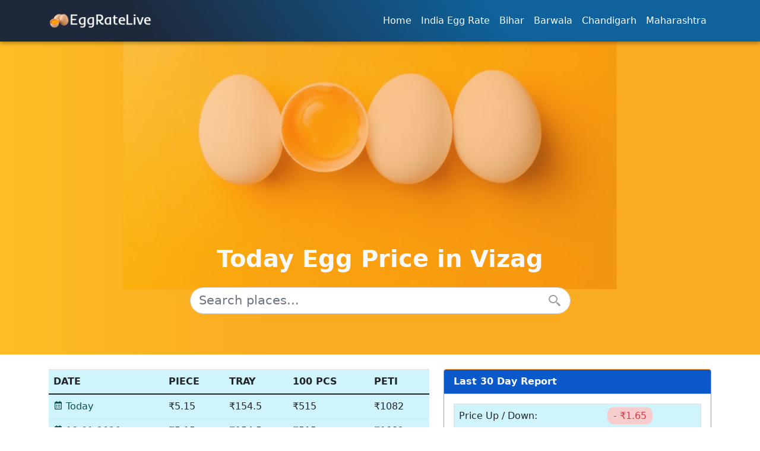

--- FILE ---
content_type: text/html; charset=UTF-8
request_url: https://eggratelive.com/vizag-egg-rate-today
body_size: 7390
content:
<!DOCTYPE html>
<html lang="en">
    <head>
        <meta charset="utf-8" />
        <title>Today Egg Rate in Vizag | NECC Egg Price</title>
        <meta name="viewport" content="width=device-width, initial-scale=1, shrink-to-fit=no" />
        <meta name="description" content="Looking for today's egg rate in Vizag? Get the latest egg rate in Vizag with our comprehensive list with graphical chart and updated daily."/>
        <meta name="keywords" content="egg rate, rate of eggs today, egg price, egg rate today , egg price today, 1 tray egg rate, 1 peti egg rate, egg price in india, egg price in india today, egg cost, egg cost per piece, egg cost today, egg rate in india today, egg price list, necc egg rate, necc egg rate today, today egg rate, barwala egg rate, barwala egg rate today, daily egg rate, egg rate barwala, namakkal egg rate, namakkal egg rate today, national egg rate, egg rate necc, egg rate in mumbai, egg rate in hyderabad, all india egg rate, egg rate in india, open egg rate, today's egg rate, egg rate daily, today egg rate necc, egg rate app, www egg rate com, national egg rate today, egg rate today delhi, www necc egg rate, egg rate live, egg price live, egg cost live, egg rate offer, best egg rate, top egg rate, best egg price, cheap egg rate, egg price list today, necc egg price, egg rate in india, egg price per tray, egg rate in bihar, egg rate in muzaffarpur, egg price per peti, egg price per piece" />
        <meta name="robots" content="follow, index" />
        <link rel="canonical" href="https://eggratelive.com/vizag-egg-rate-today" />
        <meta property="og:locale" content="en_IN" />
        <meta property="og:type" content="website" />
        <meta property="og:title" content="Today Egg Rate in Vizag | NECC Egg Price" />
        <meta property="og:description" content="Looking for today's egg rate in Vizag? Get the latest egg rate in Vizag with our comprehensive list with graphical chart and updated daily." />
        <meta property="og:url" content="https://eggratelive.com/vizag-egg-rate-today" />
        <meta property="og:site_name" content="Egg Rate Live" />
        <meta property="og:updated_time" content="2026-01-19T14:58:17+05:30" />
        <meta property="og:image" content="https://eggratelive.com/assets/today-necc-egg-price.png" />
        <meta property="og:image:secure_url" content="https://eggratelive.com/assets/today-necc-egg-price.png" />
        <meta property="og:image:width" content="1200" />
        <meta property="og:image:height" content="630" />
        <meta property="og:image:alt" content="Today Egg Rate in Vizag | NECC Egg Price" />
        <meta property="og:image:type" content="image/png" />
        <meta property="article:published_time" content="2023-08-28T21:07:40+05:30" />
        <meta property="article:modified_time" content="2026-01-19T14:58:17+05:30" />
        <meta name="twitter:card" content="summary_large_image" />
        <meta name="twitter:title" content="Today Egg Rate in Vizag | NECC Egg Price" />
        <meta name="twitter:description" content="Looking for today's egg rate in Vizag? Get the latest egg rate in Vizag with our comprehensive list with graphical chart and updated daily." />
        <meta name="twitter:image" content="https://eggratelive.com/assets/today-necc-egg-price.png" />
        <!-- Icons-->
        <link rel="icon" type="image/x-icon" href="https://eggratelive.com/assets/eggrate-32x32.png" />
        <link rel="icon" href="https://eggratelive.com/assets/eggrate-192x192.png" sizes="192x192" />
        <link rel="apple-touch-icon" href="https://eggratelive.com/assets/eggrate-32x32.png" />
        <meta name="msapplication-TileImage" content="https://eggratelive.com/assets/eggrate-32x32.png" />
        <!-- Custom CSS-->
        <link href="theme-styles.css" rel="stylesheet" />
        <!-- Core theme CSS (includes Bootstrap)-->
        <link href="assets/css/style.css" rel="stylesheet" />
        <script src="https://cdnjs.cloudflare.com/ajax/libs/jquery/2.1.3/jquery.min.js"></script>
        <script src="https://cdnjs.cloudflare.com/ajax/libs/modernizr/2.8.3/modernizr.min.js" type="text/javascript"></script>
        <script src="https://maxcdn.bootstrapcdn.com/bootstrap/3.3.5/js/bootstrap.min.js"></script>
        <script src="https://cdnjs.cloudflare.com/ajax/libs/Chart.js/2.2.2/Chart.min.js"></script>
        <link rel="stylesheet" href="https://cdn.jsdelivr.net/npm/boxicons@latest/css/boxicons.min.css" />
        <!-- Google tag (gtag.js) -->
        <!-- Google tag (gtag.js) -->
<script async src="https://www.googletagmanager.com/gtag/js?id=UA-261650619-2"></script>
<script>
  window.dataLayer = window.dataLayer || [];
  function gtag(){dataLayer.push(arguments);}
  gtag('js', new Date());

  gtag('config', 'UA-261650619-2');
</script>
<script async src="https://pagead2.googlesyndication.com/pagead/js/adsbygoogle.js?client=ca-pub-5299872294315816"
     crossorigin="anonymous"></script>

<meta name="google-site-verification" content="sUQPYRnrIf20fzJTwgiQZrF8VwlOXHER4699EP6E9o0" />

<!-- Google tag (gtag.js) -->
<script async src="https://www.googletagmanager.com/gtag/js?id=G-K9FHN0V9V8"></script>
<script>
  window.dataLayer = window.dataLayer || [];
  function gtag(){dataLayer.push(arguments);}
  gtag('js', new Date());

  gtag('config', 'G-K9FHN0V9V8');
</script>
        <!-- Schema -->
        <script type="application/ld+json">
        {
          "@context": "https://schema.org",
          "@type": "Organization",
          "name": "Egg Rate Live",
          "url": "https://eggratelive.com/",
          "logo": "https://eggratelive.com/assets/eggrate-logo.png"
        }
        </script>
        <script id="script">
	var s = document.createElement("script")
	s.src = "https://notix.io/ent/current/enot.min.js"
	s.onload = function (sdk) {
		sdk.startInstall(
			{
				"appId": "1005d376864a704b3f9dfc9747160f6",
				"loadSettings": true
			}
		)
	}
	document.head.append(s)
</script>
    </head>
    <body>
        <!-- Google Tag Manager (noscript) -->
<noscript><iframe src="https://www.googletagmanager.com/ns.html?id=GTM-MFVXTHL"
height="0" width="0" style="display:none;visibility:hidden"></iframe></noscript>
<!-- End Google Tag Manager (noscript) -->

        <!-- Responsive navbar-->
        <nav class="navbar navbar-expand-lg navbar-dark bg-dark">
            <div class="container">
                <a class="navbar-brand" href="https://eggratelive.com/"><img class="site-logo" src="assets/eggrate-logo.png" alt="Egg Rate Live"></a>
                <button class="navbar-toggler" type="button" data-bs-toggle="collapse" data-bs-target="#navbarSupportedContent" aria-controls="navbarSupportedContent" aria-expanded="false" aria-label="Toggle navigation"><span class="navbar-toggler-icon"></span></button>
                <div class="collapse navbar-collapse" id="navbarSupportedContent">
                    <ul class="navbar-nav ms-auto mb-2 mb-lg-0">
                        <li class="nav-item"><a class="nav-link" href="https://eggratelive.com/">Home</a></li>
                        <li class="nav-item"><a class="nav-link" href="india-egg-rate-today">India Egg Rate</a></li>
                        <li class="nav-item"><a class="nav-link" href="bihar-egg-rate-today">Bihar</a></li>
                        <li class="nav-item"><a class="nav-link" href="barwala-egg-rate-today">Barwala</a></li>
                        <li class="nav-item"><a class="nav-link" href="chandigarh-egg-rate-today">Chandigarh</a></li>
                        <li class="nav-item"><a class="nav-link" href="maharashtra-egg-rate-today">Maharashtra</a></li>
                    </ul>
                </div>
            </div>
        </nav>        <!-- Page header with logo and tagline-->
        <header class="py-1 bg-light border-bottom mb-4">
            <div class="container">
                <div class="text-center my-5">
                    <h1 class="fw-bolder text-light">Today Egg Price in Vizag</h1>
                    <div class="d-flex justify-content-center mt-4 row">
                        <div class="col-lg-7">
                        <div class="input-group">
                            <input class="form-control rounded-pill" type="text" id="search-input" placeholder="Search places..." aria-label="Search places..." aria-describedby="button-search" />
                            <i class='bx bx-search-alt-2'></i>
                        </div>
                        <div class="text-start bg-white rounded-1 mt-3" id="search-results"></div>
                        </div>
                    </div>
                </div>
            </div>
        </header>
        <!-- Page content-->
        <div class="container">
            <div class="row">
                <!-- Content entries-->
                <div class="col-lg-7">
                    <div class="row">
                        <div class="col-lg-12">
                        <table class="table table-striped table-hover table-bordered">
                        <thead class="egg-price-data">

                            <tr>
                                <th>DATE</th>
                                <th>PIECE</th>
                                <th>TRAY</th>
                                <th>100 PCS</th>
                                <th>PETI</th>


                            </tr>
                        </thead>
                        <tbody>
                        <tr><td><a href='./'><i class='bx bx-calendar'></i></i> Today</a></td><td>₹5.15</td><td>₹154.5</td><td>₹515</td><td>₹1082</td></tr><tr><td><a href='18-01-2026-egg-rate'><i class='bx bx-calendar'></i></i> 18-01-2026</a></td><td>₹5.15</td><td>₹154.5</td><td>₹515</td><td>₹1082</td></tr><tr><td><a href='17-01-2026-egg-rate'><i class='bx bx-calendar'></i></i> 17-01-2026</a></td><td>₹5.5</td><td>₹165</td><td>₹550</td><td>₹1155</td></tr><tr><td><a href='16-01-2026-egg-rate'><i class='bx bx-calendar'></i></i> 16-01-2026</a></td><td>₹5.5</td><td>₹165</td><td>₹550</td><td>₹1155</td></tr><tr><td><a href='15-01-2026-egg-rate'><i class='bx bx-calendar'></i></i> 15-01-2026</a></td><td>₹5.5</td><td>₹165</td><td>₹550</td><td>₹1155</td></tr><tr><td><a href='14-01-2026-egg-rate'><i class='bx bx-calendar'></i></i> 14-01-2026</a></td><td>₹5.5</td><td>₹165</td><td>₹550</td><td>₹1155</td></tr><tr><td><a href='13-01-2026-egg-rate'><i class='bx bx-calendar'></i></i> 13-01-2026</a></td><td>₹5.5</td><td>₹165</td><td>₹550</td><td>₹1155</td></tr><tr><td><a href='12-01-2026-egg-rate'><i class='bx bx-calendar'></i></i> 12-01-2026</a></td><td>₹5.5</td><td>₹165</td><td>₹550</td><td>₹1155</td></tr><tr><td><a href='11-01-2026-egg-rate'><i class='bx bx-calendar'></i></i> 11-01-2026</a></td><td>₹5.85</td><td>₹175.5</td><td>₹585</td><td>₹1229</td></tr><tr><td><a href='10-01-2026-egg-rate'><i class='bx bx-calendar'></i></i> 10-01-2026</a></td><td>₹5.85</td><td>₹175.5</td><td>₹585</td><td>₹1229</td></tr><tr><td><a href='09-01-2026-egg-rate'><i class='bx bx-calendar'></i></i> 09-01-2026</a></td><td>₹5.85</td><td>₹175.5</td><td>₹585</td><td>₹1229</td></tr><tr><td><a href='08-01-2026-egg-rate'><i class='bx bx-calendar'></i></i> 08-01-2026</a></td><td>₹5.85</td><td>₹175.5</td><td>₹585</td><td>₹1229</td></tr><tr><td><a href='07-01-2026-egg-rate'><i class='bx bx-calendar'></i></i> 07-01-2026</a></td><td>₹5.85</td><td>₹175.5</td><td>₹585</td><td>₹1229</td></tr><tr><td><a href='06-01-2026-egg-rate'><i class='bx bx-calendar'></i></i> 06-01-2026</a></td><td>₹5.85</td><td>₹175.5</td><td>₹585</td><td>₹1229</td></tr><tr><td><a href='05-01-2026-egg-rate'><i class='bx bx-calendar'></i></i> 05-01-2026</a></td><td>₹6.1</td><td>₹183</td><td>₹610</td><td>₹1281</td></tr><tr><td><a href='04-01-2026-egg-rate'><i class='bx bx-calendar'></i></i> 04-01-2026</a></td><td>₹6.1</td><td>₹183</td><td>₹610</td><td>₹1281</td></tr><tr><td><a href='03-01-2026-egg-rate'><i class='bx bx-calendar'></i></i> 03-01-2026</a></td><td>₹6.1</td><td>₹183</td><td>₹610</td><td>₹1281</td></tr><tr><td><a href='02-01-2026-egg-rate'><i class='bx bx-calendar'></i></i> 02-01-2026</a></td><td>₹6.35</td><td>₹190.5</td><td>₹635</td><td>₹1334</td></tr><tr><td><a href='01-01-2026-egg-rate'><i class='bx bx-calendar'></i></i> 01-01-2026</a></td><td>₹6.6</td><td>₹198</td><td>₹660</td><td>₹1386</td></tr><tr><td><a href='31-12-2025-egg-rate'><i class='bx bx-calendar'></i></i> 31-12-2025</a></td><td>₹6.6</td><td>₹198</td><td>₹660</td><td>₹1386</td></tr><tr><td><a href='30-12-2025-egg-rate'><i class='bx bx-calendar'></i></i> 30-12-2025</a></td><td>₹6.6</td><td>₹198</td><td>₹660</td><td>₹1386</td></tr><tr><td><a href='29-12-2025-egg-rate'><i class='bx bx-calendar'></i></i> 29-12-2025</a></td><td>₹6.6</td><td>₹198</td><td>₹660</td><td>₹1386</td></tr><tr><td><a href='28-12-2025-egg-rate'><i class='bx bx-calendar'></i></i> 28-12-2025</a></td><td>₹6.6</td><td>₹198</td><td>₹660</td><td>₹1386</td></tr><tr><td><a href='27-12-2025-egg-rate'><i class='bx bx-calendar'></i></i> 27-12-2025</a></td><td>₹6.6</td><td>₹198</td><td>₹660</td><td>₹1386</td></tr><tr><td><a href='26-12-2025-egg-rate'><i class='bx bx-calendar'></i></i> 26-12-2025</a></td><td>₹6.7</td><td>₹201</td><td>₹670</td><td>₹1407</td></tr><tr><td><a href='25-12-2025-egg-rate'><i class='bx bx-calendar'></i></i> 25-12-2025</a></td><td>₹7.02</td><td>₹210.6</td><td>₹702</td><td>₹1474</td></tr><tr><td><a href='24-12-2025-egg-rate'><i class='bx bx-calendar'></i></i> 24-12-2025</a></td><td>₹7.02</td><td>₹210.6</td><td>₹702</td><td>₹1474</td></tr><tr><td><a href='23-12-2025-egg-rate'><i class='bx bx-calendar'></i></i> 23-12-2025</a></td><td>₹7.02</td><td>₹210.6</td><td>₹702</td><td>₹1474</td></tr><tr><td><a href='22-12-2025-egg-rate'><i class='bx bx-calendar'></i></i> 22-12-2025</a></td><td>₹7.02</td><td>₹210.6</td><td>₹702</td><td>₹1474</td></tr><tr><td><a href='21-12-2025-egg-rate'><i class='bx bx-calendar'></i></i> 21-12-2025</a></td><td>₹6.8</td><td>₹204</td><td>₹680</td><td>₹1428</td></tr>                        </tbody>
                        </table>
                        </div>
                    </div>
                </div>
                <!-- Side widgets-->
                <div class="col-lg-5">
                    <!-- Daily Report widget-->
                    <div class="card mb-4">
                        <div class="card-header">Last 30 Day Report</div>
                        <div class="card-body">
                            <table class="table border">
        
        
                                <tbody>
        
                                    <tr>
                                        <td>Price Up / Down:</td>
        
                                        <td><span class='text-danger price-down'>- ₹1.65</span></td>                                    </tr>
                                    <tr>
                                        <td>Percentage:</td>
                                        <td><span class='text-danger price-down'>- 24.26%</span></td>                                    </tr>
        
                                    <tr>
                                        <td>Today Rate:</td>
                                        <td>₹5.15</td>
        
                                    </tr>
                                    <tr>
                                        <td>30 Days Ago Rate:</td>
                                        <td>₹6.8</td>
                                    </tr>
        
                                </tbody>
                            </table>
                        </div>
                    </div>
                    <!--  Average Price widget-->
                    <div class="card mb-4">
                        <div class="card-header">Today Egg Price on Market</div>
                        <div class="card-body">
                            <table class="table table-bordered">
                                <thead>
                                    <tr>
                                        <th>MARKET</th>
                                        <th>PIECE</th>
                                        <th>TRAY</th>
                                    </tr>
                                </thead>
        
                                <tbody>
                                    <tr>
                                        <td>NECC Egg Price:</td>
                                        <td>₹5.15</td>
                                        <td>₹154.5</td>
                                    </tr>
        
                                    <tr>
                                        <td>Whole Sale Rate:</td>
                                        <td>₹5.15</td>
                                        <td>₹154.5</td>
                                    </tr>
                                    <tr>
                                        <td>Retail Rate:</td>
                                        <td>₹5.47</td>
                                        <td>₹164.1</td>
                                    </tr>
                                    <tr>
                                        <td>Super Market Rate:</td>
                                        <td>₹5.56</td>
                                        <td>₹166.8</td>
                                    </tr>
        
                                </tbody>
                            </table>
                        </div>
                    </div>
                    <!-- Egg Price Chart widget-->
                    <div class="card mb-4">
                        <div class="card-header">Vizag Egg Price Chart</div>
                        <div class="card-body">
                                    <canvas id="myChart"></canvas>
                        </div>
                    </div>
                    <!-- Price Chart widget-->
                    <div class="card mb-4">
                        <div class="card-header">Lowest and Highest Egg Price Chart</div>
                        <div class="card-body">
                                    <canvas id="myChart2"></canvas>
                        </div>
                    </div>
                </div>
                <div class="col-lg-12">
                    <!-- Egg Rate widget-->
                    <div class="card mb-4">
                        <div class="card-header">Egg Rate in Vizag</div>
                        <div class="card-body">
                            <p>Get the latest updates on egg prices in Vizag. According to the National Egg Coordination Committee (NECC), the current rates are ₹5.15 per piece and ₹515 per 100 pieces. You can buy 1 tray of eggs (30 pieces) for ₹154.5, or 1 peti of eggs (210 pieces) for ₹1081.5.</p>
<p>Note that the NECC sets these prices, but they may vary depending on your location, egg market, retail shops, and supermarkets. Today's wholesale rate of eggs in Vizag is ₹5.15 per piece, while the retail rate is ₹5.47 per piece, and the supermarket rate is ₹5.56 per piece.</p>
<p>Egg prices can change frequently due to market conditions, inflation, and other factors. Over the last 30 days, the egg price in Vizag has decreased by 24.26%, from ₹6.8 to its current rate. During this period, the wholesale rate has decreased by ₹1.65 per piece.</p>
<p>Stay up-to-date on the best time to buy eggs in Vizag. In the last 30 days, the lowest egg price was ₹5.15 (on 19 January 2026), while the highest price was ₹7.02 (on 25 December 2025).</p>                        </div>
                    </div>
                </div>
                    <!-- Nearest cities widget-->
                    <div class="col-lg-6"><div class="card mb-4"><div class="card-header">Egg prices in nearest cities</div><div class="card-body"><table class="table table-striped border"><tbody><tr><td><a href="visakhapatnam-egg-rate-today"><i class="bx bx-map" ></i> Visakhapatnam</a></td><td><a href="vijayawada-egg-rate-today"><i class="bx bx-map" ></i> Vijayawada</a></td></tr><tr><td><a href="guntur-egg-rate-today"><i class="bx bx-map" ></i> Guntur</a></td><td><a href="nellore-egg-rate-today"><i class="bx bx-map" ></i> Nellore</a></td></tr><tr><td><a href="kurnool-egg-rate-today"><i class="bx bx-map" ></i> Kurnool</a></td><td><a href="kakinada-egg-rate-today"><i class="bx bx-map" ></i> Kakinada</a></td></tr><tr><td><a href="rajahmundry-egg-rate-today"><i class="bx bx-map" ></i> Rajahmundry</a></td><td><a href="kadapa-egg-rate-today"><i class="bx bx-map" ></i> Kadapa</a></td></tr><tr><td><a href="tirupati-egg-rate-today"><i class="bx bx-map" ></i> Tirupati</a></td><td><a href="anantapuram-egg-rate-today"><i class="bx bx-map" ></i> Anantapuram</a></td></tr><tr><td><a href="vizianagaram-egg-rate-today"><i class="bx bx-map" ></i> Vizianagaram</a></td><td><a href="eluru-egg-rate-today"><i class="bx bx-map" ></i> Eluru</a></td></tr><tr><td><a href="nandyal-egg-rate-today"><i class="bx bx-map" ></i> Nandyal</a></td><td><a href="ongole-egg-rate-today"><i class="bx bx-map" ></i> Ongole</a></td></tr><tr><td><a href="adoni-egg-rate-today"><i class="bx bx-map" ></i> Adoni</a></td><td><a href="madanapalle-egg-rate-today"><i class="bx bx-map" ></i> Madanapalle</a></td></tr><tr><td><a href="machilipatnam-egg-rate-today"><i class="bx bx-map" ></i> Machilipatnam</a></td><td><a href="tenali-egg-rate-today"><i class="bx bx-map" ></i> Tenali</a></td></tr><tr><td><a href="proddatur-egg-rate-today"><i class="bx bx-map" ></i> Proddatur</a></td><td><a href="chittoor-egg-rate-today"><i class="bx bx-map" ></i> Chittoor</a></td></tr><tr><td><a href="hindupur-egg-rate-today"><i class="bx bx-map" ></i> Hindupur</a></td><td><a href="srikakulam-egg-rate-today"><i class="bx bx-map" ></i> Srikakulam</a></td></tr><tr><td><a href="bhimavaram-egg-rate-today"><i class="bx bx-map" ></i> Bhimavaram</a></td><td><a href="tadepalligudem-egg-rate-today"><i class="bx bx-map" ></i> Tadepalligudem</a></td></tr><tr><td><a href="guntakal-egg-rate-today"><i class="bx bx-map" ></i> Guntakal</a></td><td><a href="dharmavaram-egg-rate-today"><i class="bx bx-map" ></i> Dharmavaram</a></td></tr><tr><td><a href="gudivada-egg-rate-today"><i class="bx bx-map" ></i> Gudivada</a></td><td><a href="narasaraopet-egg-rate-today"><i class="bx bx-map" ></i> Narasaraopet</a></td></tr><tr><td><a href="kadiri-egg-rate-today"><i class="bx bx-map" ></i> Kadiri</a></td><td><a href="tadipatri-egg-rate-today"><i class="bx bx-map" ></i> Tadipatri</a></td></tr><tr><td><a href="mangalagiri-egg-rate-today"><i class="bx bx-map" ></i> Mangalagiri</a></td><td><a href="chilakaluripet-egg-rate-today"><i class="bx bx-map" ></i> Chilakaluripet</a></td></tr><tr><td><a href="vizag-egg-rate-today"><i class="bx bx-map" ></i> Vizag</a></td><td><a href="w.godavari-egg-rate-today"><i class="bx bx-map" ></i> W.Godavari</a></td></tr><tr><td><a href="e.godavari-egg-rate-today"><i class="bx bx-map" ></i> E.Godavari</a></td><td><a href="itanagar-egg-rate-today"><i class="bx bx-map" ></i> Itanagar</a></td></tr></tbody></table></div></div></div>                    <div class="col-lg-6">
                    <!-- Different states widget-->
                    <div class="card mb-4">
                        <div class="card-header">Egg prices in different states</div>
                        <div class="card-body">
                                                        <table class="table table-striped border">
                              <tbody>
                                                                  <tr>
                                    <td><a href="andhra-pradesh-egg-rate-today"><i class='bx bx-map' ></i> Andhra Pradesh</a></td>
                                                                          <td><a href="arunachal-pradesh-egg-rate-today"><i class='bx bx-map'></i> Arunachal Pradesh</a></td>
                                                                      </tr>
                                                                  <tr>
                                    <td><a href="assam-egg-rate-today"><i class='bx bx-map' ></i> Assam</a></td>
                                                                          <td><a href="bihar-egg-rate-today"><i class='bx bx-map'></i> Bihar</a></td>
                                                                      </tr>
                                                                  <tr>
                                    <td><a href="chhattisgarh-egg-rate-today"><i class='bx bx-map' ></i> Chhattisgarh</a></td>
                                                                          <td><a href="goa-egg-rate-today"><i class='bx bx-map'></i> Goa</a></td>
                                                                      </tr>
                                                                  <tr>
                                    <td><a href="gujarat-egg-rate-today"><i class='bx bx-map' ></i> Gujarat</a></td>
                                                                          <td><a href="haryana-egg-rate-today"><i class='bx bx-map'></i> Haryana</a></td>
                                                                      </tr>
                                                                  <tr>
                                    <td><a href="himachal-pradesh-egg-rate-today"><i class='bx bx-map' ></i> Himachal Pradesh</a></td>
                                                                          <td><a href="jharkhand-egg-rate-today"><i class='bx bx-map'></i> Jharkhand</a></td>
                                                                      </tr>
                                                                  <tr>
                                    <td><a href="jammu-and-kashmir-egg-rate-today"><i class='bx bx-map' ></i> Jammu and Kashmir</a></td>
                                                                          <td><a href="karnataka-egg-rate-today"><i class='bx bx-map'></i> Karnataka</a></td>
                                                                      </tr>
                                                                  <tr>
                                    <td><a href="kerala-egg-rate-today"><i class='bx bx-map' ></i> Kerala</a></td>
                                                                          <td><a href="madhya-pradesh-egg-rate-today"><i class='bx bx-map'></i> Madhya Pradesh</a></td>
                                                                      </tr>
                                                                  <tr>
                                    <td><a href="maharashtra-egg-rate-today"><i class='bx bx-map' ></i> Maharashtra</a></td>
                                                                          <td><a href="manipur-egg-rate-today"><i class='bx bx-map'></i> Manipur</a></td>
                                                                      </tr>
                                                                  <tr>
                                    <td><a href="meghalaya-egg-rate-today"><i class='bx bx-map' ></i> Meghalaya</a></td>
                                                                          <td><a href="mizoram-egg-rate-today"><i class='bx bx-map'></i> Mizoram</a></td>
                                                                      </tr>
                                                                  <tr>
                                    <td><a href="nagaland-egg-rate-today"><i class='bx bx-map' ></i> Nagaland</a></td>
                                                                          <td><a href="odisha-egg-rate-today"><i class='bx bx-map'></i> Odisha</a></td>
                                                                      </tr>
                                                                  <tr>
                                    <td><a href="punjab-egg-rate-today"><i class='bx bx-map' ></i> Punjab</a></td>
                                                                          <td><a href="rajasthan-egg-rate-today"><i class='bx bx-map'></i> Rajasthan</a></td>
                                                                      </tr>
                                                                  <tr>
                                    <td><a href="sikkim-egg-rate-today"><i class='bx bx-map' ></i> Sikkim</a></td>
                                                                          <td><a href="tamil-nadu-egg-rate-today"><i class='bx bx-map'></i> Tamil Nadu</a></td>
                                                                      </tr>
                                                                  <tr>
                                    <td><a href="telangana-egg-rate-today"><i class='bx bx-map' ></i> Telangana</a></td>
                                                                          <td><a href="tripura-egg-rate-today"><i class='bx bx-map'></i> Tripura</a></td>
                                                                      </tr>
                                                                  <tr>
                                    <td><a href="uttar-pradesh-egg-rate-today"><i class='bx bx-map' ></i> Uttar Pradesh</a></td>
                                                                          <td><a href="uttarakhand-egg-rate-today"><i class='bx bx-map'></i> Uttarakhand</a></td>
                                                                      </tr>
                                                                  <tr>
                                    <td><a href="west-bengal-egg-rate-today"><i class='bx bx-map' ></i> West Bengal</a></td>
                                                                          <td><a href="andaman-and-nicobar-islands-egg-rate-today"><i class='bx bx-map'></i> Andaman and Nicobar Islands</a></td>
                                                                      </tr>
                                                              </tbody>
                            </table>
                        </div>
                    </div>
                    </div>
                <div class="col-lg-12">
                    <!-- FAQs widget-->
                    <div class="card mb-4">
                        <div class="card-header">FAQs</div>
                        <div class="card-body">
                            <div class="accordion" id="accordionExample">
                              <div class="accordion-item">
                                <h2 class="accordion-header" id="heading1">
                                  <button class="accordion-button" type="button" data-bs-toggle="collapse" data-bs-target="#collapse1" aria-expanded="true" aria-controls="collapse1">
                                    What is the rate of eggs in Vizag today?
                                  </button>
                                </h2>
                                <div id="collapse1" class="accordion-collapse collapse show" aria-labelledby="heading1" data-bs-parent="#accordionExample">
                                  <div class="accordion-body">
                                    According to the NECC egg rate, today egg rate in Vizag is <strong>₹5.15</strong> per piece.
                                  </div>
                                </div>
                              </div>
                              <div class="accordion-item">
                                <h2 class="accordion-header" id="heading2">
                                  <button class="accordion-button collapsed" type="button" data-bs-toggle="collapse" data-bs-target="#collapse2" aria-expanded="false" aria-controls="collapse2">
                                    What is the rate of 1 tray of eggs in Vizag today?
                                  </button>
                                </h2>
                                <div id="collapse2" class="accordion-collapse collapse" aria-labelledby="heading2" data-bs-parent="#accordionExample">
                                  <div class="accordion-body">
                                    According to the NECC egg rate, today rate of 1 tray of eggs in Vizag is <strong>₹154.5</strong> per 30 pieces.
                                  </div>
                                </div>
                              </div>
                              <div class="accordion-item">
                                <h2 class="accordion-header" id="heading3">
                                  <button class="accordion-button collapsed" type="button" data-bs-toggle="collapse" data-bs-target="#collapse3" aria-expanded="false" aria-controls="collapse3">
                                    What is the rate of 1 peti of eggs in Vizag today?
                                  </button>
                                </h2>
                                <div id="collapse3" class="accordion-collapse collapse" aria-labelledby="heading3" data-bs-parent="#accordionExample">
                                  <div class="accordion-body">
                                    According to the NECC egg rate, today rate of 1 peti of eggs in Vizag is <strong>₹1082</strong> per 210 pieces.
                                  </div>
                                </div>
                              </div>
                              <div class="accordion-item">
                                <h2 class="accordion-header" id="heading4">
                                  <button class="accordion-button collapsed" type="button" data-bs-toggle="collapse" data-bs-target="#collapse4" aria-expanded="false" aria-controls="collapse4">
                                    What is the rate of 100 pieces of eggs in Vizag today?
                                  </button>
                                </h2>
                                <div id="collapse4" class="accordion-collapse collapse" aria-labelledby="heading4" data-bs-parent="#accordionExample">
                                  <div class="accordion-body">
                                    According to the NECC egg rate, today eggs rate in Vizag is <strong>₹515</strong> per 100 pieces.
                                  </div>
                                </div>
                              </div>
                            </div>
                        </div>
                    </div>
                </div>
                <div class="col-lg-12">
                    <div class="alert alert-info" role="alert">
                        <p><strong>Disclaimer:</strong> This website is not the official website of the National Egg Coordination Committee (NECC). Our main motive is to provide the eggs rate from the official <a href="https://www.e2necc.com" target="_blank">NECC</a> website in a easy and user-friendly, visual format and design for the convenience of our users. The suggested eggs rate are intended for informational purposes only and are provided for the whole sale and retail trade and industry of eggs. While we eggs rates gather from sources we believe to be reliable and updated, but we cannot ensure their accuracy.</p>                    </div>
                </div>
            </div>
        </div>
    <script type="application/ld+json">
    {
      "@context": "https://schema.org/",
      "@type": "FAQPage",
      "mainEntity": [
        {
          "@type": "Question",
          "name": "What is the rate of eggs in Vizag today?",
          "acceptedAnswer": {
            "@type": "Answer",
            "text": "According to the NECC egg rate, today egg rate in Vizag is ₹5.15 per piece."
          }
        },
        {
          "@type": "Question",
          "name": "What is the rate of 1 tray of eggs in Vizag today?",
          "acceptedAnswer": {
            "@type": "Answer",
            "text": "According to the NECC egg rate, today rate of 1 tray of eggs in Vizag is ₹154.5 per 30 pieces."
          }
        },
        {
          "@type": "Question",
          "name": "What is the rate of 1 peti of eggs in Vizag today?",
          "acceptedAnswer": {
            "@type": "Answer",
            "text": "According to the NECC egg rate, today rate of 1 peti of eggs in Vizag is ₹1082 per 210 pieces."
          }
        },
        {
          "@type": "Question",
          "name": "What is the rate of 100 pieces of eggs in Vizag today?",
          "acceptedAnswer": {
            "@type": "Answer",
            "text": "According to the NECC egg rate, today eggs rate in Vizag is ₹515 per 100 pieces."
          }
        }
      ]
    }
    </script>
  <script>
    var ctx = document.getElementById("myChart").getContext("2d");
    var myChart = new Chart(ctx, {
      type: "bar",
      data: {
        labels: ["21-12-2025","22-12-2025","23-12-2025","24-12-2025","25-12-2025","26-12-2025","27-12-2025","28-12-2025","29-12-2025","30-12-2025","31-12-2025","01-01-2026","02-01-2026","03-01-2026","04-01-2026","05-01-2026","06-01-2026","07-01-2026","08-01-2026","09-01-2026","10-01-2026","11-01-2026","12-01-2026","13-01-2026","14-01-2026","15-01-2026","16-01-2026","17-01-2026","18-01-2026","19-01-2026"],
        datasets: [
          {
            label: "Egg Price",
            data: [6.8,7.02,7.02,7.02,7.02,6.7,6.6,6.6,6.6,6.6,6.6,6.6,6.35,6.1,6.1,6.1,5.85,5.85,5.85,5.85,5.85,5.85,5.5,5.5,5.5,5.5,5.5,5.5,5.15,5.15],
            backgroundColor: "rgba(255,157,0,0.6)",
          },
        ],
      },
    	options: {
        scales: {
            yAxes: [{
                ticks: {
                    beginAtZero: true,
                    min: 5.05,
                    max: 7.10                }
            }]
        }
    }
    });

	var ctx2 = document.getElementById('myChart2').getContext('2d');
    var myChart2 = new Chart(ctx2, {
    	type: 'bar',
    	data: {
    		datasets: [{
    			label: 'Egg Price',
    			data: [5.15, 7.02],
    			backgroundColor: ['rgb(255, 205, 86)', 'rgba(255, 159, 64)'],
    		}],
    		labels: ['19 January (₹5.15)', '25 December (₹7.02)']
    	},
    	options: {
        scales: {
            yAxes: [{
                ticks: {
                    beginAtZero: true,
                    min: 0,
                    max: 8                }
            }]
        }
    }
    });
  </script>
        <!-- Footer-->
<footer class="bg-footer text-dark text-lg-start">
  <!-- Grid container -->
  <div class="container p-4">
    <!--Grid row-->
    <div class="row">
      <!--Grid column-->
      <div class="col-lg-6 col-md-12 mb-4 mb-md-0">
        <h5 class="text-uppercase">About Egg Rate Live</h5>
        <p>
        Are you tired of waiting for outdated egg price information? Look no further than EggRateLive.com! This website offers a thrilling experience with real-time updates on egg prices that will keep you on the edge of your seat. EggRateLive.com offers a unique opportunity to witness the egg market in action. With live updates, you can watch as egg prices fluctuate throughout the day, giving you a real-time view of the market's ups and downs.Stay Ahead of the Competition.
        </p>
      </div>
      <!--Grid column-->

      <!--Grid column-->
      <div class="col-lg-3 col-md-6 mb-4 mb-md-0">
        <h5 class="text-uppercase">Links</h5>

        <ul class="list-unstyled mb-0">
          <li>
            <a href="/sitemap.xml" class="text-dark">Sitemap</a>
          </li>
          <li>
            <a href="about-us" class="text-dark">About Us</a>
          </li>
          <li>
            <a href="contact-us" class="text-dark">Contact Us</a>
            <p>Email: help@eggratelive.com</p>
          </li>
        </ul>
      </div>
      <!--Grid column-->

      <!--Grid column-->
      <div class="col-lg-3 col-md-6 mb-4 mb-md-0">
        <h5 class="text-uppercase mb-0">Legal</h5>

        <ul class="list-unstyled">
          <li>
            <a href="privacy-policy" class="text-dark">Privacy Policy</a>
          </li>
          <li>
            <a href="disclaimer" class="text-dark">Disclaimer</a>
          </li>
          <li>
            <a href="terms-and-conditions" class="text-dark">Terms & Conditions</a>
          </li>
        </ul>
      </div>
      <!--Grid column-->
    </div>
    <!--Grid row-->
  </div>
  <!-- Grid container -->

  <!-- Copyright -->
  <div class="text-center p-3 bg-copyright">
    © 2026 Copyright:
    <a class="text-dark" href="https://eggratelive.com/">Egg Rate Live</a>
  </div>
  <!-- Copyright -->
</footer>
        <script>
            $(document).ready(function() {
              // Listen for changes in the search input field
              $('#search-input').on('input', function() {
                var query = $(this).val();
            
                // Perform the search using AJAX
                $.ajax({
                  url: 'search.json',
                  method: 'POST',
                  data: {q: query},
                  dataType: 'json',
                  success: function(data) {
                    var results = '';
            
                    // Build the HTML for each search result
                    $.each(data, function(index, result) {
                      results += '<div class="px-2 pt-1"><a href="' + result.place.toLowerCase().replace(/\s+/g, "-") + '-egg-rate-today"><i class="bx bx-map" ></i> ' + result.place + '</a></div>';
                    });
            
                    // Update the search results list
                    $('#search-results').html(results);
                  },
                });
              });
            });
        </script>
        <!-- Bootstrap core JS-->
        <script src="https://cdn.jsdelivr.net/npm/bootstrap@5.1.3/dist/js/bootstrap.bundle.min.js"></script>
        <!-- Core theme JS-->
        <script src="assets/js/scripts.js"></script>
    </body>
</html>


--- FILE ---
content_type: text/html; charset=utf-8
request_url: https://www.google.com/recaptcha/api2/aframe
body_size: 268
content:
<!DOCTYPE HTML><html><head><meta http-equiv="content-type" content="text/html; charset=UTF-8"></head><body><script nonce="HzcePzePCfS7RDXEE8loKA">/** Anti-fraud and anti-abuse applications only. See google.com/recaptcha */ try{var clients={'sodar':'https://pagead2.googlesyndication.com/pagead/sodar?'};window.addEventListener("message",function(a){try{if(a.source===window.parent){var b=JSON.parse(a.data);var c=clients[b['id']];if(c){var d=document.createElement('img');d.src=c+b['params']+'&rc='+(localStorage.getItem("rc::a")?sessionStorage.getItem("rc::b"):"");window.document.body.appendChild(d);sessionStorage.setItem("rc::e",parseInt(sessionStorage.getItem("rc::e")||0)+1);localStorage.setItem("rc::h",'1768844150976');}}}catch(b){}});window.parent.postMessage("_grecaptcha_ready", "*");}catch(b){}</script></body></html>